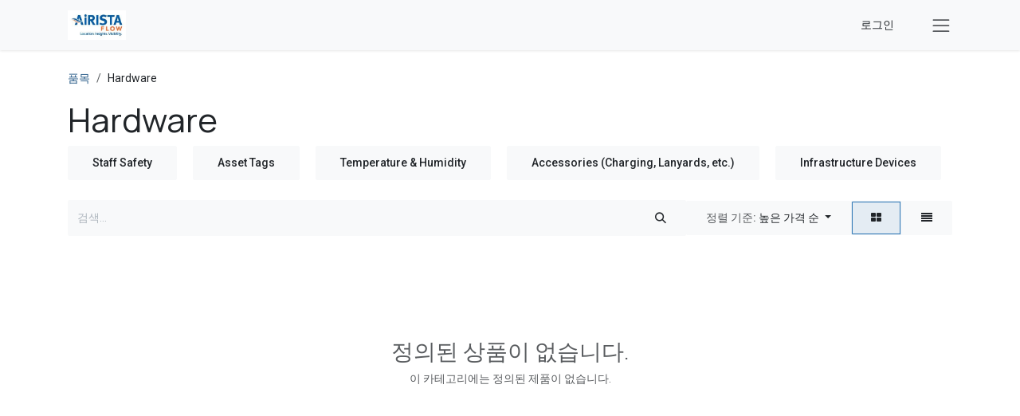

--- FILE ---
content_type: text/html; charset=utf-8
request_url: https://airistaflow.odoo.com/ko_KR/shop/category/hardware-1?order=list_price+desc
body_size: 7893
content:
<!DOCTYPE html>
        
<html lang="ko-KR" data-website-id="5" data-main-object="product.public.category(1,)" data-add2cart-redirect="1">
    <head>
        <meta charset="utf-8"/>
        <meta http-equiv="X-UA-Compatible" content="IE=edge"/>
        <meta name="viewport" content="width=device-width, initial-scale=1"/>
        <meta name="generator" content="Odoo"/>
            
        <meta property="og:type" content="website"/>
        <meta property="og:title" content="Hardware | Airista Flow Customer Portal"/>
        <meta property="og:site_name" content="Airista Flow Customer Portal"/>
        <meta property="og:url" content="https://airistaflow.odoo.com/ko_KR/shop/category/hardware-1"/>
        <meta property="og:image" content="https://airistaflow.odoo.com/web/image/website/5/logo?unique=cb346a8"/>
            
        <meta name="twitter:card" content="summary_large_image"/>
        <meta name="twitter:title" content="Hardware | Airista Flow Customer Portal"/>
        <meta name="twitter:image" content="https://airistaflow.odoo.com/web/image/website/5/logo/300x300?unique=cb346a8"/>
        
        <link rel="canonical" href="https://airistaflow.odoo.com/ko_KR/shop/category/hardware-1"/>
        
        <link rel="preconnect" href="https://fonts.gstatic.com/" crossorigin=""/>
        <title>Hardware | Airista Flow Customer Portal</title>
        <link type="image/x-icon" rel="shortcut icon" href="/web/image/website/5/favicon?unique=cb346a8"/>
        <link rel="preload" href="/web/static/src/libs/fontawesome/fonts/fontawesome-webfont.woff2?v=4.7.0" as="font" crossorigin=""/>
        <link type="text/css" rel="stylesheet" href="/web/assets/5/eb2be3b/web.assets_frontend.min.css"/>
        <script id="web.layout.odooscript" type="text/javascript">
            var odoo = {
                csrf_token: "90a5a35b5b9a6f56e33506a260346d9d98e1d513o1800173694",
                debug: "",
            };
        </script>
        <script type="text/javascript">
            odoo.__session_info__ = {"is_admin": false, "is_system": false, "is_public": true, "is_internal_user": false, "is_website_user": true, "uid": null, "is_frontend": true, "profile_session": null, "profile_collectors": null, "profile_params": null, "show_effect": true, "currencies": {"1": {"symbol": "\u20ac", "position": "after", "digits": [69, 2]}, "2": {"symbol": "$", "position": "before", "digits": [69, 2]}}, "quick_login": true, "bundle_params": {"lang": "ko_KR", "website_id": 5}, "test_mode": false, "websocket_worker_version": "18.0-7", "translationURL": "/website/translations", "cache_hashes": {"translations": "c057f97c06dbf724258f90ac4cf80ebb28fe14d3"}, "geoip_country_code": "US", "geoip_phone_code": 1, "lang_url_code": "ko_KR"};
            if (!/(^|;\s)tz=/.test(document.cookie)) {
                const userTZ = Intl.DateTimeFormat().resolvedOptions().timeZone;
                document.cookie = `tz=${userTZ}; path=/`;
            }
        </script>
        <script type="text/javascript" defer="defer" src="/web/assets/5/7e06133/web.assets_frontend_minimal.min.js" onerror="__odooAssetError=1"></script>
        <script type="text/javascript" defer="defer" data-src="/web/assets/5/cde251b/web.assets_frontend_lazy.min.js" onerror="__odooAssetError=1"></script>
        
        
    </head>
    <body>



        <div id="wrapwrap" class="   ">
            <a class="o_skip_to_content btn btn-primary rounded-0 visually-hidden-focusable position-absolute start-0" href="#wrap">콘텐츠로 건너뛰기</a>
                <header id="top" data-anchor="true" data-name="Header" data-extra-items-toggle-aria-label="추가 항목 버튼" class="   o_header_fixed o_no_autohide_menu" style=" ">
                    
    <nav data-name="Navbar" aria-label="Main" class="navbar  navbar-light o_colored_level o_cc d-none d-lg-block shadow-sm ">
        

            <div id="o_main_nav" class="o_main_nav container py-0 d-flex">
                
                
    <a data-name="Navbar Logo" href="/ko_KR" class="navbar-brand logo mw-100">
            
            <span role="img" aria-label="Logo of Airista Flow Customer Portal" title="Airista Flow Customer Portal"><img src="/web/image/website/5/logo/Airista%20Flow%20Customer%20Portal?unique=cb346a8" class="img img-fluid" width="95" height="40" alt="Airista Flow Customer Portal" loading="lazy"/></span>
        </a>
    
                <div class="offcanvas o_navbar_mobile offcanvas-end" id="top_menu_collapse">
                    <div class="offcanvas-header justify-content-end">
                        <button type="button" class="btn-close" data-bs-dismiss="offcanvas" aria-label="닫기"></button>
                    </div>
                    <div class="offcanvas-body d-flex flex-column justify-content-between">
                        <ul class="navbar-nav">
                            
                            
        <li class="">
    <form method="get" class="o_searchbar_form s_searchbar_input " action="/ko_KR/website/search" data-snippet="s_searchbar_input">
            <div role="search" class="input-group ">
        <input type="search" name="search" class="search-query form-control oe_search_box rounded-start-pill ps-3 text-bg-light border-0 bg-light" placeholder="검색..." value="" data-search-type="all" data-limit="0" data-display-image="true" data-display-description="true" data-display-extra-link="true" data-display-detail="true" data-order-by="name asc"/>
        <button type="submit" aria-label="검색" title="검색" class="btn oe_search_button rounded-end-pill bg-o-color-3">
            <i class="oi oi-search"></i>
        </button>
    </div>

            <input name="order" type="hidden" class="o_search_order_by oe_unremovable" value="name asc"/>
            
    
        </form>
        </li>
                            
                            <li>
    <ul role="menu" id="top_menu" class="nav navbar-nav top_menu o_menu_loading my-3 nav-pills">
        

                                    
    <li role="presentation" class="nav-item">
        <a role="menuitem" href="/ko_KR/helpdesk" class="nav-link ">
            <span>Submit a Help Desk Ticket</span>
        </a>
    </li>
    <li role="presentation" class="nav-item">
        <a role="menuitem" href="/ko_KR/help" class="nav-link ">
            <span>Help</span>
        </a>
    </li>
    <li role="presentation" class="nav-item">
        <a role="menuitem" href="/ko_KR/helpdesk/2" class="nav-link ">
            <span>고객 관리</span>
        </a>
    </li>
                                
    </ul>
                            </li>
                            
                            
                        </ul>
                        <ul class="navbar-nav gap-2 mt-3 w-100">
                            
                            
            <a data-name="Navbar Logo" href="/ko_KR" class="text-center">
                <span role="img" aria-label="Logo of Airista Flow Customer Portal" title="Airista Flow Customer Portal"><img src="/web/image/website/5/logo/Airista%20Flow%20Customer%20Portal?unique=cb346a8" class="img img-fluid" width="300" height="153" alt="Airista Flow Customer Portal" loading="lazy"/></span>
            </a>
                        </ul>
                    </div>
                </div>
            <div class="d-flex">
                <ul class="o_header_hamburger_right_col navbar-nav flex-row gap-2 align-items-center ms-auto me-3">
                    
            <li class=" o_no_autohide_item">
                <a href="/web/login" class="o_navlink_background_hover btn text-reset">로그인</a>
            </li>
                    
        
        
                </ul>
    <button type="button" data-bs-toggle="offcanvas" data-bs-target="#top_menu_collapse" aria-controls="top_menu_collapse" class="navbar-toggler  o_not_editable">
        <span class="navbar-toggler-icon o_not_editable"></span>
    </button>
            </div>
            </div>
        
    </nav>
    <nav data-name="Navbar" aria-label="Mobile" class="navbar  navbar-light o_colored_level o_cc o_header_mobile d-block d-lg-none shadow-sm ">
        

        <div class="o_main_nav container flex-wrap justify-content-between">
            
    <a data-name="Navbar Logo" href="/ko_KR" class="navbar-brand logo ">
            
            <span role="img" aria-label="Logo of Airista Flow Customer Portal" title="Airista Flow Customer Portal"><img src="/web/image/website/5/logo/Airista%20Flow%20Customer%20Portal?unique=cb346a8" class="img img-fluid" width="95" height="40" alt="Airista Flow Customer Portal" loading="lazy"/></span>
        </a>
    
            <ul class="o_header_mobile_buttons_wrap navbar-nav flex-row align-items-center gap-2 mb-0">
        
            <li class=" divider d-none"></li> 
            <li class="o_wsale_my_cart  ">
                <a href="/ko_KR/shop/cart" aria-label="이커머스 장바구니" class="o_navlink_background_hover btn position-relative rounded-circle border-0 p-1 text-reset">
                    <div class="">
                        <i class="fa fa-shopping-cart fa-stack"></i>
                        <sup class="my_cart_quantity badge bg-primary position-absolute top-0 end-0 mt-n1 me-n1 rounded-pill d-none" data-order-id="">0</sup>
                    </div>
                </a>
            </li>
        
                <li class="o_not_editable">
                    <button class="nav-link btn me-auto p-2" type="button" data-bs-toggle="offcanvas" data-bs-target="#top_menu_collapse_mobile" aria-controls="top_menu_collapse_mobile" aria-expanded="false" aria-label="탐색 전환">
                        <span class="navbar-toggler-icon"></span>
                    </button>
                </li>
            </ul>
            <div id="top_menu_collapse_mobile" class="offcanvas offcanvas-end o_navbar_mobile">
                <div class="offcanvas-header justify-content-end o_not_editable">
                    <button type="button" class="nav-link btn-close" data-bs-dismiss="offcanvas" aria-label="닫기"></button>
                </div>
                <div class="offcanvas-body d-flex flex-column justify-content-between h-100 w-100">
                    <ul class="navbar-nav">
                        
                        
        <li class="">
    <form method="get" class="o_searchbar_form s_searchbar_input " action="/ko_KR/website/search" data-snippet="s_searchbar_input">
            <div role="search" class="input-group mb-3">
        <input type="search" name="search" class="search-query form-control oe_search_box rounded-start-pill text-bg-light ps-3 border-0 bg-light" placeholder="검색..." value="" data-search-type="all" data-limit="0" data-display-image="true" data-display-description="true" data-display-extra-link="true" data-display-detail="true" data-order-by="name asc"/>
        <button type="submit" aria-label="검색" title="검색" class="btn oe_search_button rounded-end-pill bg-o-color-3 pe-3">
            <i class="oi oi-search"></i>
        </button>
    </div>

            <input name="order" type="hidden" class="o_search_order_by oe_unremovable" value="name asc"/>
            
    
        </form>
        </li>
                        
    <ul role="menu" class="nav navbar-nav top_menu   nav-pills">
        

                            
    <li role="presentation" class="nav-item">
        <a role="menuitem" href="/ko_KR/helpdesk" class="nav-link ">
            <span>Submit a Help Desk Ticket</span>
        </a>
    </li>
    <li role="presentation" class="nav-item">
        <a role="menuitem" href="/ko_KR/help" class="nav-link ">
            <span>Help</span>
        </a>
    </li>
    <li role="presentation" class="nav-item">
        <a role="menuitem" href="/ko_KR/helpdesk/2" class="nav-link ">
            <span>고객 관리</span>
        </a>
    </li>
                        
    </ul>
                        
                        
                    </ul>
                    <ul class="navbar-nav gap-2 mt-3 w-100">
                        
                        
            <li class=" o_no_autohide_item">
                <a href="/web/login" class="nav-link o_nav_link_btn w-100 border text-center">로그인</a>
            </li>
                        
        
        
                        
            <a data-name="Navbar Logo" href="/ko_KR" class="text-center mt-3">
                <span role="img" aria-label="Logo of Airista Flow Customer Portal" title="Airista Flow Customer Portal"><img src="/web/image/website/5/logo/Airista%20Flow%20Customer%20Portal?unique=cb346a8" class="img img-fluid" width="300" height="153" alt="Airista Flow Customer Portal" loading="lazy"/></span>
            </a>
                    </ul>
                </div>
            </div>
        </div>
    
    </nav>
    
        </header>
                <main>
                    

            

            





            <div id="wrap" class="js_sale o_wsale_products_page">
                <div class="oe_structure oe_empty oe_structure_not_nearest" id="oe_structure_website_sale_products_1"></div>
                <div class="container oe_website_sale pt-2">
                    <div class="row o_wsale_products_main_row align-items-start flex-nowrap">
                        <div id="products_grid" class=" col-12">
        <ol class="breadcrumb d-none d-lg-flex w-100 p-0 small">
            <li class="breadcrumb-item">
                <a href="/ko_KR/shop">품목</a>
            </li>
                <li class="breadcrumb-item">
                    <span class="d-inline-block">Hardware</span>
                </li>
        </ol>

                            <h1>
                                Hardware
                            </h1>

                                



        <div class="o_wsale_filmstip_container d-flex align-items-stretch mb-2 overflow-hidden">
            <div class="o_wsale_filmstip_wrapper pb-1 overflow-auto">
                <ul class="o_wsale_filmstip d-flex align-items-stretch mb-0 list-unstyled overflow-visible">

                    <li class="d-flex pe-3">
                        <a class="text-decoration-none" draggable="false" href="/ko_KR/shop/category/hardware-staff-safety-2?order=list_price+desc">
                            <input type="radio" class="btn-check pe-none" name="wsale_categories_top_radios_" id="2" value="2"/>
                            <div class="d-flex align-items-center h-100 btn btn-light px-4">
                                <span class="text-nowrap">Staff Safety</span>
                            </div>
                        </a>
                    </li><li class="d-flex pe-3">
                        <a class="text-decoration-none" draggable="false" href="/ko_KR/shop/category/hardware-asset-tags-3?order=list_price+desc">
                            <input type="radio" class="btn-check pe-none" name="wsale_categories_top_radios_" id="3" value="3"/>
                            <div class="d-flex align-items-center h-100 btn btn-light px-4">
                                <span class="text-nowrap">Asset Tags</span>
                            </div>
                        </a>
                    </li><li class="d-flex pe-3">
                        <a class="text-decoration-none" draggable="false" href="/ko_KR/shop/category/hardware-temperature-humidity-4?order=list_price+desc">
                            <input type="radio" class="btn-check pe-none" name="wsale_categories_top_radios_" id="4" value="4"/>
                            <div class="d-flex align-items-center h-100 btn btn-light px-4">
                                <span class="text-nowrap">Temperature &amp; Humidity</span>
                            </div>
                        </a>
                    </li><li class="d-flex pe-3">
                        <a class="text-decoration-none" draggable="false" href="/ko_KR/shop/category/hardware-accessories-charging-lanyards-etc-5?order=list_price+desc">
                            <input type="radio" class="btn-check pe-none" name="wsale_categories_top_radios_" id="5" value="5"/>
                            <div class="d-flex align-items-center h-100 btn btn-light px-4">
                                <span class="text-nowrap">Accessories (Charging, Lanyards, etc.)</span>
                            </div>
                        </a>
                    </li><li class="d-flex pe-3">
                        <a class="text-decoration-none" draggable="false" href="/ko_KR/shop/category/hardware-infrastructure-devices-6?order=list_price+desc">
                            <input type="radio" class="btn-check pe-none" name="wsale_categories_top_radios_" id="6" value="6"/>
                            <div class="d-flex align-items-center h-100 btn btn-light px-4">
                                <span class="text-nowrap">Infrastructure Devices</span>
                            </div>
                        </a>
                    </li><li class="d-flex ">
                        <a class="text-decoration-none" draggable="false" href="/ko_KR/shop/category/hardware-social-distancing-contact-tracing-7?order=list_price+desc">
                            <input type="radio" class="btn-check pe-none" name="wsale_categories_top_radios_" id="7" value="7"/>
                            <div class="d-flex align-items-center h-100 btn btn-light px-4">
                                <span class="text-nowrap">Social Distancing/Contact Tracing</span>
                            </div>
                        </a>
                    </li>
                </ul>
            </div>
        </div>

                            <div class="products_header btn-toolbar flex-nowrap align-items-center justify-content-between gap-3 mb-3">
    <form method="get" class="o_searchbar_form s_searchbar_input o_wsale_products_searchbar_form me-auto flex-grow-1 d-lg-inline d-none" action="/ko_KR/shop/category/hardware-1?category=1&amp;order=list_price+desc" data-snippet="s_searchbar_input">
            <div role="search" class="input-group ">
        <input type="search" name="search" class="search-query form-control oe_search_box border-0 text-bg-light border-0 bg-light" placeholder="검색..." value="" data-search-type="products" data-limit="5" data-display-image="true" data-display-description="true" data-display-extra-link="true" data-display-detail="true" data-order-by="name asc"/>
        <button type="submit" aria-label="검색" title="검색" class="btn oe_search_button btn btn-light">
            <i class="oi oi-search"></i>
        </button>
    </div>

            <input name="order" type="hidden" class="o_search_order_by oe_unremovable" value="name asc"/>
            
        
        </form>

        <div class="o_pricelist_dropdown dropdown d-none">
            
                <a role="button" href="#" data-bs-toggle="dropdown" class="dropdown-toggle btn btn-light">
                    공개 가격표
                </a>
                <div class="dropdown-menu" role="menu">
                        <a role="menuitem" class="dropdown-item" href="/ko_KR/shop/change_pricelist/1">
                            <span class="switcher_pricelist small" data-pl_id="1">공개 가격표</span>
                        </a>
                </div>
            
        </div>

        <div class="o_sortby_dropdown dropdown dropdown_sorty_by d-none me-auto d-lg-inline-block">
            <a role="button" href="#" data-bs-toggle="dropdown" class="dropdown-toggle btn btn-light">
                <small class="d-none d-lg-inline text-muted">정렬 기준:</small>
                <span class="d-none d-lg-inline">
                    높은 가격 순
                </span>
                <i class="fa fa-sort-amount-asc d-lg-none"></i>
            </a>
            <div class="dropdown-menu dropdown-menu-end" role="menu">
                    <a role="menuitem" rel="noindex,nofollow" class="dropdown-item" href="/ko_KR/shop?order=website_sequence+asc&amp;category=1">
                        <span>추천 상품</span>
                    </a>
                    <a role="menuitem" rel="noindex,nofollow" class="dropdown-item" href="/ko_KR/shop?order=create_date+desc&amp;category=1">
                        <span>신규 등록 순</span>
                    </a>
                    <a role="menuitem" rel="noindex,nofollow" class="dropdown-item" href="/ko_KR/shop?order=name+asc&amp;category=1">
                        <span>제품명 순 (A-Z)</span>
                    </a>
                    <a role="menuitem" rel="noindex,nofollow" class="dropdown-item" href="/ko_KR/shop?order=list_price+asc&amp;category=1">
                        <span>낮은 가격 순</span>
                    </a>
                    <a role="menuitem" rel="noindex,nofollow" class="dropdown-item" href="/ko_KR/shop?order=list_price+desc&amp;category=1">
                        <span>높은 가격 순</span>
                    </a>
            </div>
        </div>

                                <div class="d-flex align-items-center d-lg-none me-auto o_not_editable">

                                    <a class="btn btn-light me-2" href="/ko_KR/shop">
                                        <i class="fa fa-angle-left"></i>
                                    </a>
                                    <h4 class="mb-0 me-auto">Hardware</h4>
                                </div>

        <div class="o_wsale_apply_layout btn-group d-flex" data-active-classes="active">
            <input type="radio" class="btn-check" name="wsale_products_layout" id="o_wsale_apply_grid" value="grid" checked="checked"/>
            <label title="그리드" for="o_wsale_apply_grid" class="btn btn-light active o_wsale_apply_grid">
                <i class="fa fa-th-large"></i>
            </label>
            <input type="radio" class="btn-check" name="wsale_products_layout" id="o_wsale_apply_list" value="list"/>
            <label title="목록" for="o_wsale_apply_list" class="btn btn-light  o_wsale_apply_list">
                <i class="oi oi-view-list"></i>
            </label>
        </div>

                                <button data-bs-toggle="offcanvas" data-bs-target="#o_wsale_offcanvas" class="btn btn-light position-relative d-lg-none">
                                    <i class="fa fa-sliders"></i>
                                </button>
                            </div>


                            <div class="text-center text-muted mt128 mb256">
                                    <h3 class="mt8">정의된 상품이 없습니다.</h3>
                                    <p>이 카테고리에는 정의된 제품이 없습니다.</p>
                            </div>
                            <div class="products_pager d-flex justify-content-center pt-5 pb-3">
                            </div>
                                
                        </div>
                    </div>

        <aside id="o_wsale_offcanvas" class="o_website_offcanvas offcanvas offcanvas-end p-0">
            <div class="offcanvas-header justify-content-end">
                <button type="button" class="btn-close" data-bs-dismiss="offcanvas" aria-label="닫기"></button>
            </div>
            <div class="offcanvas-body d-lg-none flex-grow-0 overflow-visible">
    <form method="get" class="o_searchbar_form s_searchbar_input o_wsale_products_searchbar_form me-auto flex-grow-1 " action="/ko_KR/shop/category/hardware-1?category=1&amp;order=list_price+desc" data-snippet="s_searchbar_input">
            <div role="search" class="input-group ">
        <input type="search" name="search" class="search-query form-control oe_search_box border-0 text-bg-light border-0 bg-light" placeholder="검색..." value="" data-search-type="products" data-limit="5" data-display-image="true" data-display-description="true" data-display-extra-link="true" data-display-detail="true" data-order-by="name asc"/>
        <button type="submit" aria-label="검색" title="검색" class="btn oe_search_button btn btn-light">
            <i class="oi oi-search"></i>
        </button>
    </div>

            <input name="order" type="hidden" class="o_search_order_by oe_unremovable" value="name asc"/>
            
        
        </form>
            </div>
            <div id="o_wsale_offcanvas_content" class="accordion accordion-flush flex-grow-1 overflow-auto">
                <div class="accordion-item">
                    <h2 id="o_wsale_offcanvas_orderby_header" class="accordion-header mb-0">
                        <button class="o_wsale_offcanvas_title accordion-button rounded-0 collapsed" type="button" data-bs-toggle="collapse" data-bs-target="#o_wsale_offcanvas_orderby" aria-expanded="false" aria-controls="o_wsale_offcanvas_orderby">
                                <b>정렬 기준</b>
                        </button>
                    </h2>
                    <div id="o_wsale_offcanvas_orderby" class="accordion-collapse collapse" aria-labelledby="o_wsale_offcanvas_orderby_header">
                        <div class="accordion-body pt-0">
                            <div class="list-group list-group-flush">
                                <a role="menuitem" rel="noindex,nofollow" class="list-group-item border-0 ps-0 pb-0" href="/ko_KR/shop?order=website_sequence+asc&amp;category=1">
                                    <div class="form-check d-inline-block">
                                        <input type="radio" class="form-check-input o_not_editable" name="wsale_sortby_radios_offcanvas" onclick="location.href=&#39;/shop?order=website_sequence+asc&amp;category=1&#39;;"/>
                                            <label class="form-check-label fw-normal">추천 상품</label>
                                        
                                    </div>
                                </a><a role="menuitem" rel="noindex,nofollow" class="list-group-item border-0 ps-0 pb-0" href="/ko_KR/shop?order=create_date+desc&amp;category=1">
                                    <div class="form-check d-inline-block">
                                        <input type="radio" class="form-check-input o_not_editable" name="wsale_sortby_radios_offcanvas" onclick="location.href=&#39;/shop?order=create_date+desc&amp;category=1&#39;;"/>
                                            <label class="form-check-label fw-normal">신규 등록 순</label>
                                        
                                    </div>
                                </a><a role="menuitem" rel="noindex,nofollow" class="list-group-item border-0 ps-0 pb-0" href="/ko_KR/shop?order=name+asc&amp;category=1">
                                    <div class="form-check d-inline-block">
                                        <input type="radio" class="form-check-input o_not_editable" name="wsale_sortby_radios_offcanvas" onclick="location.href=&#39;/shop?order=name+asc&amp;category=1&#39;;"/>
                                            <label class="form-check-label fw-normal">제품명 순 (A-Z)</label>
                                        
                                    </div>
                                </a><a role="menuitem" rel="noindex,nofollow" class="list-group-item border-0 ps-0 pb-0" href="/ko_KR/shop?order=list_price+asc&amp;category=1">
                                    <div class="form-check d-inline-block">
                                        <input type="radio" class="form-check-input o_not_editable" name="wsale_sortby_radios_offcanvas" onclick="location.href=&#39;/shop?order=list_price+asc&amp;category=1&#39;;"/>
                                            <label class="form-check-label fw-normal">낮은 가격 순</label>
                                        
                                    </div>
                                </a><a role="menuitem" rel="noindex,nofollow" class="list-group-item border-0 ps-0 pb-0" href="/ko_KR/shop?order=list_price+desc&amp;category=1">
                                    <div class="form-check d-inline-block">
                                        <input type="radio" class="form-check-input o_not_editable" name="wsale_sortby_radios_offcanvas" onclick="location.href=&#39;/shop?order=list_price+desc&amp;category=1&#39;;" checked="True"/>
                                            <label class="form-check-label fw-normal">높은 가격 순</label>
                                        
                                    </div>
                                </a>
                            </div>
                        </div>
                    </div>
                </div>


            </div>
            <div class="offcanvas-body d-flex justify-content-between flex-grow-0 border-top overflow-hidden">
                <a href="/ko_KR/shop" title="필터 해제" class="btn btn-light d-flex py-1 mb-2 disabled" aria-disabled="true">
                    필터 해제
                </a>
            </div>
        </aside>
                </div>
                <div class="oe_structure oe_empty oe_structure_not_nearest" id="oe_structure_website_sale_products_2"></div>
            </div>
        
        <div id="o_shared_blocks" class="oe_unremovable"></div>
                </main>
                <footer id="bottom" data-anchor="true" data-name="Footer" class="o_footer o_colored_level o_cc ">
                    <div id="footer" class="oe_structure oe_structure_solo">
      <section class="s_text_block pt48 pb16" data-snippet="s_text_block" data-name="Text" style="">
        <div class="container">
          <div class="row">
            <div class="col-lg-2 pb16 o_colored_level">
              <h5>함께하기</h5>
              <ul class="list-unstyled">
                <li class="py-1">
                  <i class="fa fa-1x fa-fw fa-facebook-square me-2"></i>
                  <a href="https://www.facebook.com/airistaflow" target="_blank" data-bs-original-title="" title="" aria-describedby="tooltip764278">페이스북</a>
                </li>
                <li class="py-1">
                  <i class="fa fa-1x fa-fw fa-twitter-square me-2"></i>
                  <a href="https://twitter.com/airista_flow" target="_blank" data-bs-original-title="" title="">트위터</a>
                </li>
                <li class="py-1">
                  <i class="fa fa-1x fa-fw fa-linkedin-square me-2"></i>
                  <a href="https://www.linkedin.com/company/airista-flow/" target="_blank" data-bs-original-title="" title="" aria-describedby="tooltip689075">링크드인</a>
                </li>
                <li class="py-1">
                  <br/>
                </li>
              </ul>
            </div>
            <div class="col-lg-3 pb16 o_colored_level">
              <h5>연락하기</h5>
              <ul class="list-unstyled">
                <li class="py-1"><i class="fa fa-1x fa-envelope fa-fw me-2"></i>salesinfo@airista.com</li>
                <li class="py-1">
                  <i class="fa fa-1x fa-fw fa-phone me-2"></i>
                  <span class="o_force_ltr">
                    <gu-sc>
                      <gu-sc-dial data-dn="6505550111" title="Click to Connect 6505550111"><gu-sc-img></gu-sc-img>+1 (844) 816-7127</gu-sc-dial>
                    </gu-sc>
                  </span>
                  <br/>
                  <br/>
                  <span class="o_force_ltr">
                    <gu-sc>
                      <gu-sc-orig style="display: none;">
                        <a href="tel:1 (650) 555-0111">+1 (650) 555-0111</a>
                      </gu-sc-orig>
                    </gu-sc>
                  </span>
                </li>
                <li class="py-1">
                  <a href="/document/share/8/da040282-fba5-46da-ac40-15c4ff7c749a" target="_blank">Website Data and Privacy Policy</a>
                  <br/>
                </li>
                <li class="py-1">
                  <br/>
                </li>
                <li class="py-1">
                  <br/>
                </li>
              </ul>
            </div>
          </div>
        </div>
      </section>
    </div>
  <div class="o_footer_copyright o_colored_level o_cc" data-name="Copyright">
                        <div class="container py-3">
                            <div class="row">
                                <div class="col-sm text-center text-sm-start text-muted">
                                    <span class="o_footer_copyright_name me-2">저작권 및 회사명</span>
        
            <div class="js_language_selector  dropup d-print-none">
                <button type="button" data-bs-toggle="dropdown" aria-haspopup="true" aria-expanded="true" class="border-0 dropdown-toggle btn btn-sm btn-outline-secondary">
    <img class="o_lang_flag " src="/base/static/img/country_flags/kr.png?height=25" alt="" loading="lazy"/>
                    <span class=""> 한국어 (KR)</span>
                </button>
                <div role="menu" class="dropdown-menu ">
                        <a class="dropdown-item js_change_lang " role="menuitem" href="/en_AU/shop/category/hardware-1?order=list_price+desc" data-url_code="en_AU" title="English (AU)">
    <img class="o_lang_flag " src="/base/static/img/country_flags/au.png?height=25" alt="" loading="lazy"/>
                            <span class="">English (AU)</span>
                        </a>
                        <a class="dropdown-item js_change_lang " role="menuitem" href="/en_GB/shop/category/hardware-1?order=list_price+desc" data-url_code="en_GB" title="English (UK)">
    <img class="o_lang_flag " src="/base/static/img/country_flags/gb.png?height=25" alt="" loading="lazy"/>
                            <span class="">English (UK)</span>
                        </a>
                        <a class="dropdown-item js_change_lang " role="menuitem" href="/shop/category/hardware-1?order=list_price+desc" data-url_code="en" title="English (US)">
    <img class="o_lang_flag " src="/base/static/img/country_flags/us.png?height=25" alt="" loading="lazy"/>
                            <span class="">English (US)</span>
                        </a>
                        <a class="dropdown-item js_change_lang " role="menuitem" href="/fr/shop/category/hardware-1?order=list_price+desc" data-url_code="fr" title=" Français">
    <img class="o_lang_flag " src="/base/static/img/country_flags/fr.png?height=25" alt="" loading="lazy"/>
                            <span class=""> Français</span>
                        </a>
                        <a class="dropdown-item js_change_lang " role="menuitem" href="/de/shop/category/hardware-1?order=list_price+desc" data-url_code="de" title=" Deutsch">
    <img class="o_lang_flag " src="/base/static/img/country_flags/de.png?height=25" alt="" loading="lazy"/>
                            <span class=""> Deutsch</span>
                        </a>
                        <a class="dropdown-item js_change_lang active" role="menuitem" href="/ko_KR/shop/category/hardware-1?order=list_price+desc" data-url_code="ko_KR" title=" 한국어 (KR)">
    <img class="o_lang_flag " src="/base/static/img/country_flags/kr.png?height=25" alt="" loading="lazy"/>
                            <span class=""> 한국어 (KR)</span>
                        </a>
                        <a class="dropdown-item js_change_lang " role="menuitem" href="/pt/shop/category/hardware-1?order=list_price+desc" data-url_code="pt" title=" Português">
    <img class="o_lang_flag " src="/base/static/img/country_flags/pt.png?height=25" alt="" loading="lazy"/>
                            <span class=""> Português</span>
                        </a>
                </div>
            </div>
        
                                </div>
                                <div class="col-sm text-center text-sm-end o_not_editable">
        <div class="o_brand_promotion">
        제공자 
            <a target="_blank" class="badge text-bg-light" href="http://www.odoo.com?utm_source=db&amp;utm_medium=website">
                <img alt="Odoo" src="/web/static/img/odoo_logo_tiny.png" width="62" height="20" style="width: auto; height: 1em; vertical-align: baseline;" loading="lazy"/>
            </a>
        - 
                    #1 <a target="_blank" href="http://www.odoo.com/app/ecommerce?utm_source=db&amp;utm_medium=website">오픈 소스 이커머스</a>
                
        </div>
                                </div>
                            </div>
                        </div>
                    </div>
                </footer>
            </div>
        
        </body>
</html>